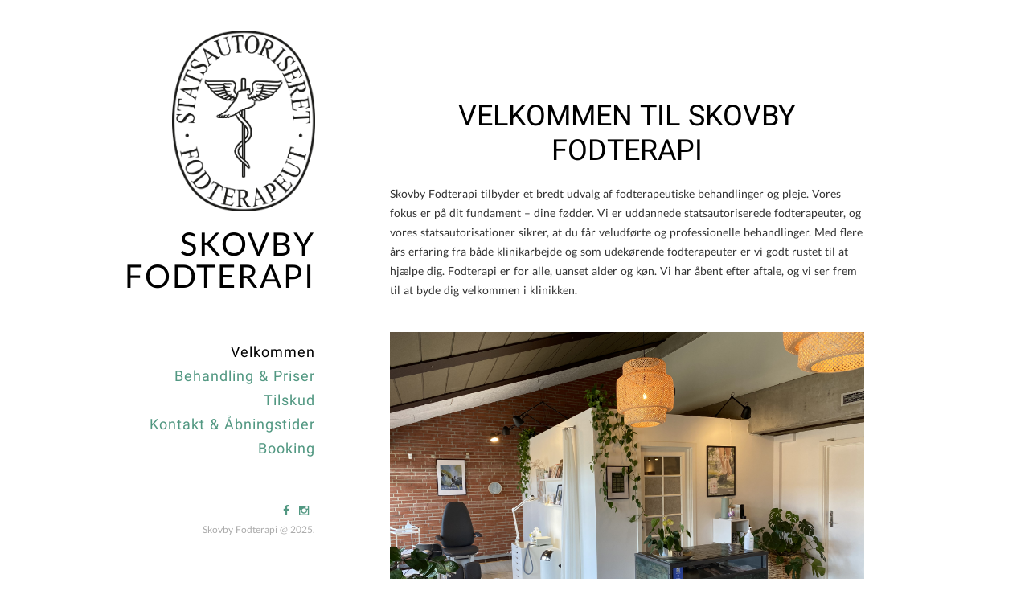

--- FILE ---
content_type: text/html
request_url: https://skovbyfodterapi.dk/
body_size: 3266
content:
<!DOCTYPE html>
<html lang="en">

<head>
	<meta http-equiv="Content-Type" content="text/html; charset=UTF-8">

	<!-- Primary Meta Tags -->
	<title>Skovby Fodterapi v. Ida Kudahl</title>
	<meta name="title" content="Skovby Fodterapi v. Ida Kudahl">
	<meta name="description"
		content="Kompetent og omhyggelig fodbehandling i skønne omgivelser. Fokus på årsagsbehandling og forebyggelse. Min autorisation som fodterapeut er din garanti for god og seriøs behandling. Klinikken har parkering lige ved døren og handikap venlig adgang. Der tilbydes også behandling i eget hjem, og netop derfor har klinikken åbent efter aftale.">

	<!-- Open Graph / Facebook -->
	<meta property="og:type" content="website">
	<meta property="og:url" content="https://skovbyfodterapi.dk/">
	<meta property="og:title" content="Skovby Fodterapi v. Ida Kudahl">
	<meta property="og:description"
		content="Kompetent og omhyggelig fodbehandling i skønne omgivelser. Fokus på årsagsbehandling og forebyggelse. Min autorisation som fodterapeut er din garanti for god og seriøs behandling. Klinikken har parkering lige ved døren og handikap venlig adgang. Der tilbydes også behandling i eget hjem, og netop derfor har klinikken åbent efter aftale.">
	<meta property="og:image" content="">

	<!-- Twitter -->
	<meta property="twitter:card" content="summary_large_image">
	<meta property="twitter:url" content="https://skovbyfodterapi.dk/">
	<meta property="twitter:title" content="Skovby Fodterapi v. Ida Kudahl">
	<meta property="twitter:description"
		content="Kompetent og omhyggelig fodbehandling i skønne omgivelser. Fokus på årsagsbehandling og forebyggelse. Min autorisation som fodterapeut er din garanti for god og seriøs behandling. Klinikken har parkering lige ved døren og handikap venlig adgang. Der tilbydes også behandling i eget hjem, og netop derfor har klinikken åbent efter aftale.">
	<meta property="twitter:image" content="">
	<meta name="viewport" content="width=device-width, initial-scale=1">
	<meta name="format-detection" content="telephone=no">
	<meta name="apple-mobile-web-app-capable" content="yes">

	<link rel="stylesheet" href="resources/style.css" type="text/css" media="all">

	<link rel="stylesheet" type="text/css" href="resources/font-awesome.min.css">
	<link rel="stylesheet" type="text/css" href="resources/bootstrap.min.css">
	<link rel="stylesheet" type="text/css" href="resources/justifiedGallery.min.css">
	<link rel="stylesheet" type="text/css" href="resources/magnific-popup.css">
	<link rel="stylesheet" type="text/css" href="resources/styles.css">
	<link rel='shortcut icon' type='image/x-icon' href='resources/fodterapeut_logo.png' />

	<script data-dapp-detection="">
		(function () {
			let alreadyInsertedMetaTag = false

			function __insertDappDetected() {
				if (!alreadyInsertedMetaTag) {
					const meta = document.createElement('meta')
					meta.name = 'dapp-detected'
					document.head.appendChild(meta)
					alreadyInsertedMetaTag = true
				}
			}

			if (window.hasOwnProperty('web3')) {
				// Note a closure can't be used for this var because some sites like
				// www.wnyc.org do a second script execution via eval for some reason.
				window.__disableDappDetectionInsertion = true
				// Likely oldWeb3 is undefined and it has a property only because
				// we defined it. Some sites like wnyc.org are evaling all scripts
				// that exist again, so this is protection against multiple calls.
				if (window.web3 === undefined) {
					return
				}
				if (!window.web3.currentProvider ||
					!window.web3.currentProvider.isMetaMask) {
					__insertDappDetected()
				}
			} else {
				var oldWeb3 = window.web3
				Object.defineProperty(window, 'web3', {
					configurable: true,
					set: function (val) {
						if (!window.__disableDappDetectionInsertion)
							__insertDappDetected()
						oldWeb3 = val
					},
					get: function () {
						if (!window.__disableDappDetectionInsertion)
							__insertDappDetected()
						return oldWeb3
					}
				})
			}
		})()</script>
		<!-- Google tag (gtag.js) -->
        <script async src="https://www.googletagmanager.com/gtag/js?id=G-C7JZSBBBXM">
        </script>
        <script>
          window.dataLayer = window.dataLayer || [];
          function gtag(){dataLayer.push(arguments);}
          gtag('js', new Date());
        
          gtag('config', 'G-C7JZSBBBXM');
        </script>
        <!-- Meta Pixel Code -->
<script>
!function(f,b,e,v,n,t,s)
{if(f.fbq)return;n=f.fbq=function(){n.callMethod?
n.callMethod.apply(n,arguments):n.queue.push(arguments)};
if(!f._fbq)f._fbq=n;n.push=n;n.loaded=!0;n.version='2.0';
n.queue=[];t=b.createElement(e);t.async=!0;
t.src=v;s=b.getElementsByTagName(e)[0];
s.parentNode.insertBefore(t,s)}(window, document,'script',
'https://connect.facebook.net/en_US/fbevents.js');
fbq('init', '1947261539469952');
fbq('track', 'PageView');
</script>
<noscript><img height="1" width="1" style="display:none"
src="https://www.facebook.com/tr?id=1947261539469952&ev=PageView&noscript=1"
/></noscript>
<!-- End Meta Pixel Code -->
</head>

<body class="home">

	<!-- Wrapper Site -->
	<div id="main-content">

		<!-- Preload -->
		<div id="preload" style="display: none;">
			<div class="kd-bounce">
				<div></div>
				<div></div>
			</div>
		</div>
		<!-- Preload -->

		<!-- Mobile Menu -->
		<div class="mobile">
			<div class="container">
				<!-- Mobile -->
				<div class="menu-mobile">
					<span class="item item-1"></span>
					<span class="item item-2"></span>
					<span class="item item-3"></span>
				</div>
				<!-- End Mobile -->

				<!-- Logo -->
				<div class="logo">
					<img src="resources/fodterapeut_logo.png" height="75%" width="75%" style="margin-bottom: 20px">
					<a href="index.html">Skovby Fodterapi</a>
				</div>
				<!-- End Logo -->
			</div>
		</div>
		<div class="hide-menu"></div>
		<!-- End Mobile Menu -->

		<div class="container">
			<div class="row">

				<div class="col-md-3">
					<div class="header affix">
						<div class="table">
							<div class="table-cell">
								<!-- Logo -->
								<div class="logo">
									<img src="resources/fodterapeut_logo.png" height="75%" width="75%"
										style="margin-bottom: 20px">
									<a href="index.html">Skovby Fodterapi</a>
								</div>
								<!-- End Logo -->

								<!-- Navigation -->
								<div class="main-menu">
									<nav>
										<ul class="menu-list">
											<li class="active menu-item-has-children">
												<a href="index.html">Velkommen</a>
												<!-- <ul class="sub-menu">
													<li>
														<a href="resourcesindex.html">List Layout</a>
													</li>
													<li>
														<a href="resourcesindex-2.html">Tiled Layout</a>
													</li>
													<li>
														<a href="resourcesindex-header-text.html">Header Text</a>
													</li>
													<li>
														<a href="resourcesindex-menu-right.html">Menu Right</a>
													</li>
												</ul> -->
											</li>
											<li>
												<a href="priser.html">Behandling & Priser</a>
											</li>
											<li>
												<a href="tilskud.html">Tilskud</a>
											</li>
											<li>
												<a href="info.html">Kontakt & Åbningstider</a>
											</li>
											<li>
												<a href="booking.html">Booking</a>
											</li>											



										</ul>
									</nav>
								</div>
								<!-- End Navigation -->

								<!-- Socials -->
								<div class="socials">

									<a href="https://www.facebook.com/skovbyfodterapi" title="Facebook">
										<i class="fa fa-facebook"></i>
									</a>
									<a href="https://www.instagram.com/skovbyfodterapi" title="Instagram">
										<i class="fa fa-instagram"></i>
									</a>
								</div>
								<div class="box-search">
									<div class="table">
										<div class="table-cell">
											<div class="container">
												<form class="search-form" action="resources#" method="get">
													<input type="search" name="s" class="search-field"
														placeholder="Type &amp; hit enter" value="" title="Search">
													<div class="kd-close">
													</div>
												</form>
											</div>
										</div>
									</div>
								</div>
								<!-- End Socials -->

								<div class="copyright">
									<p>
										Skovby Fodterapi @ 2025.
									</p>
								</div>

							</div>
						</div>
					</div>
				</div>

				<div class="col-md-9 col-md-offset-3">
					<div class="projects" style="margin-top: 10%">
						<div class="project-item">
							<h1 class="text-center">VELKOMMEN TIL SKOVBY FODTERAPI</h1>
							<!-- <hr>
							    <font color="red" style="font-weight: bold;">Klinikken har i øjeblikket lukket for tilgang af nye kunder.</font>
							<hr> -->
							<p>Skovby Fodterapi tilbyder et bredt udvalg af fodterapeutiske behandlinger og pleje. Vores fokus er på dit fundament – dine fødder. Vi er uddannede statsautoriserede fodterapeuter, og vores statsautorisationer sikrer, at du får veludførte og professionelle behandlinger. Med flere års erfaring fra både klinikarbejde og som udekørende fodterapeuter er vi godt rustet til at hjælpe dig. Fodterapi er for alle, uanset alder og køn. Vi har åbent efter aftale, og vi ser frem til at byde dig velkommen i klinikken.
							</p>
						</div>
						<div class="project-item">
							<a href="#footer">
								<img src="resources/IMG_7062.jpg" width="100%" height="100%" alt="">
							</a>

						</div>
					</div>
				</div>
			</div>
		</div>
	</div>
	<!-- End Wrapper Site -->

	<!-- Footer -->
	<footer id="footer" class="footer">
		<div class="container">
			<div class="row">
				<div class="col-md-9 col-md-offset-3">
					<div class="footer-inner">
						<div class="row">

							<div class="col-sm-6">
								<h2 class="title">Kontakt</h2>
								<ul>
									<li>
										<i>Skovby Fodterapi v. Ida Kudahl</i>
									</li>
									<li>
										<b>Telefon:</b> <a href="tel:31 37 73 82">31 37 73 82</a>
									</li>
									<li>
										<b>Email:</b> info@skovbyfodterapi.dk
									</li>
									<li>
										<b>Adresse: </b>Hørslevvej 37, Skovby, 8464 Galten
									</li>
									<li>
										<b>CVR:</b> 34572925
									</li>
								</ul>
							</div>
						</div>
					</div>
				</div>
			</div>
		</div>
	</footer>
	<!-- End Footer -->

	<!-- Scripts -->
	<script src="resources/jquery-1.12.4.min.js"></script>
	<script src="resources/jquery.justifiedGallery.min.js"></script>
	<script src="resources/jquery.magnific-popup.js"></script>
	<script src="resources/scripts.js"></script>
	<!-- End Scripts -->


</body>

</html>

--- FILE ---
content_type: text/javascript
request_url: https://skovbyfodterapi.dk/resources/scripts.js
body_size: 1182
content:
/**
 * 1. Search Popup
 * 2. Index Tiled
 * 3. Menu Mobile
 * 4. Project Detail
 * 5. Preload
 */

'use strict';

(function ($) {

	$.fn.kellyMagnificPopup = function (opts) {

		var $self = $(this),
			options = $.extend({
				delegate   : '.media',
				type       : 'image',
				tLoading   : '<div class="dots">\
							<div class="dot active"></div>\
							<div class="dot active"></div>\
							<div class="dot active"></div>\
							<div class="dot active"></div>\
						</div>',
				mainClass  : 'mfp-img-mobile',
				gallery    : {
					enabled           : true,
					navigateByImgClick: true,
					preload           : [0, 3] // Will preload 0 - before current, and 1 after the current image
				},
				image      : {
					tError: '<a href="%url%">The image #%curr%</a> could not be loaded.'
				},
				closeMarkup: '<button title="%title%" type="button" class="mfp-close"></button>',
				callbacks  : {
					markupParse      : function (item) {
					},
					imageLoadComplete: function () {
						var $container = $('.mfp-container');

						$container.addClass('load-done');
						setTimeout(function () {
							$container.addClass('load-transition');
						}, 50);
					},
					change           : function () {
						var $container = $('.mfp-container');
						$container.removeClass('load-done load-transition');
					}

				}
			}, $self.data(), opts);
		$('.media', $self).each( function () {
			var href = $(this).data('url');

			if (href && href !== '') {
				$(this).attr('href', href);
			}

		});
		$self.magnificPopup(options);
	};

	$(document).ready(function () {

		var $header = $('.header'),
			$search = $('.fa-search', $header);

		// 1. Search Popup
		if ($search.length) {
			var $boxSearch = $('.box-search', $header);

			$search.on('click', function (event) {
				event.preventDefault();
				$boxSearch.addClass('active');
				$('.search-field', $boxSearch).focus();
			});

			$('.kd-close', $boxSearch).on('click', function (event) {
				event.preventDefault();
				$boxSearch.removeClass('active');
			});

			$(document).on('keydown', function (event) {

				if (event.keyCode === 27) {

					$boxSearch.removeClass('active');
				}
			});

		}

		// 2. Index Tiled
		var $tiled = $('.tiled-gallery');

		if ($tiled.length) {
			var ww = $(window).width(),
				margins = 6;

			if (ww <= 600) {
				margins = 0;
			}
			$tiled.justifiedGallery({
				rowHeight: 220,
				margins: margins,
				lastRow: 'justify',
				randomize: false
			});
		}

		// 3. Menu Mobile
		var $btnMenu = $('.menu-mobile'),
			$hideMenu = $('.hide-menu');

		$btnMenu.on('click', function () {
			$header.toggleClass('active');

			if ($header.hasClass('active')) {
				$hideMenu.addClass('active');
			}
			else {
				$hideMenu.removeClass('active');
			}
		});
		$hideMenu.on('click', function () {
			$header.removeClass('active');
			$hideMenu.removeClass('active');
		});

		$('.menu-item-has-children', '.main-menu').on('click', ' > a', function (e) {
			var ww = $(window).width();

			if (ww <=991) {
				var $parent = $(e.target).closest('.menu-item-has-children');
				e.preventDefault();
				$('>.sub-menu', $parent).slideToggle(400);
			}
		});


		// 4. Project Details
		var $imageProject = $('.images-project');

		if ( $imageProject.length) {
			$imageProject.kellyMagnificPopup({
				delegate: 'a'
			});
		}

		// 5. Preload

		var $preload = $('#preload');

		if ($preload.length) {
			$(window).on('load', function () {
				$preload.fadeOut(400);
			});
		}
	});

})(jQuery);